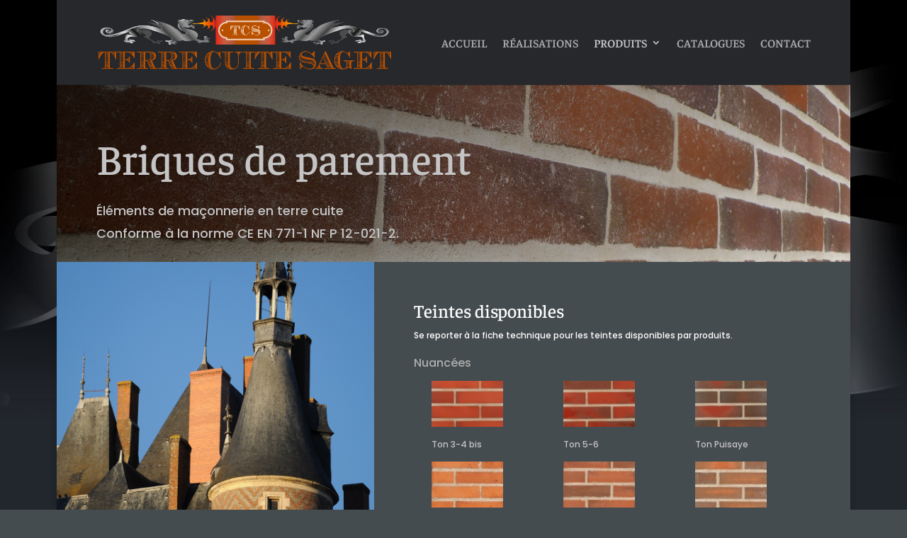

--- FILE ---
content_type: text/html; charset=UTF-8
request_url: https://www.terrecuitesaget.fr/realisations/parements/briques/
body_size: 8087
content:
<!DOCTYPE html><html lang="fr-FR"><head><meta charset="UTF-8" /><meta http-equiv="X-UA-Compatible" content="IE=edge"><link rel="pingback" href="https://www.terrecuitesaget.fr/xmlrpc.php" /> <script type="text/javascript">document.documentElement.className = 'js';</script> <link media="all" href="https://www.terrecuitesaget.fr/wp-content/cache/autoptimize/autoptimize_4ab2686f99cdeba7d2126d7784a8360f.php" rel="stylesheet"><link media="none" href="https://www.terrecuitesaget.fr/wp-content/cache/autoptimize/autoptimize_ed87e6fc5b520cbb909790129bcf475a.php" rel="stylesheet"><title>briques | Terre Cuite Saget</title><link rel="preconnect" href="https://fonts.gstatic.com" crossorigin /><meta name='robots' content='max-image-preview:large' /> <script type="text/javascript">let jqueryParams=[],jQuery=function(r){return jqueryParams=[...jqueryParams,r],jQuery},$=function(r){return jqueryParams=[...jqueryParams,r],$};window.jQuery=jQuery,window.$=jQuery;let customHeadScripts=!1;jQuery.fn=jQuery.prototype={},$.fn=jQuery.prototype={},jQuery.noConflict=function(r){if(window.jQuery)return jQuery=window.jQuery,$=window.jQuery,customHeadScripts=!0,jQuery.noConflict},jQuery.ready=function(r){jqueryParams=[...jqueryParams,r]},$.ready=function(r){jqueryParams=[...jqueryParams,r]},jQuery.load=function(r){jqueryParams=[...jqueryParams,r]},$.load=function(r){jqueryParams=[...jqueryParams,r]},jQuery.fn.ready=function(r){jqueryParams=[...jqueryParams,r]},$.fn.ready=function(r){jqueryParams=[...jqueryParams,r]};</script><link rel="alternate" type="application/rss+xml" title="Terre Cuite Saget &raquo; Flux" href="https://www.terrecuitesaget.fr/feed/" /><link rel="alternate" type="application/rss+xml" title="Terre Cuite Saget &raquo; Flux des commentaires" href="https://www.terrecuitesaget.fr/comments/feed/" /><meta content="terre-cuite-saget v." name="generator"/><link rel="https://api.w.org/" href="https://www.terrecuitesaget.fr/wp-json/" /><link rel="alternate" type="application/json" href="https://www.terrecuitesaget.fr/wp-json/wp/v2/pages/1848" /><link rel="EditURI" type="application/rsd+xml" title="RSD" href="https://www.terrecuitesaget.fr/xmlrpc.php?rsd" /><meta name="generator" content="WordPress 6.4.7" /><link rel="canonical" href="https://www.terrecuitesaget.fr/realisations/parements/briques/" /><link rel='shortlink' href='https://www.terrecuitesaget.fr/?p=1848' /><link rel="alternate" type="application/json+oembed" href="https://www.terrecuitesaget.fr/wp-json/oembed/1.0/embed?url=https%3A%2F%2Fwww.terrecuitesaget.fr%2Frealisations%2Fparements%2Fbriques%2F" /><link rel="alternate" type="text/xml+oembed" href="https://www.terrecuitesaget.fr/wp-json/oembed/1.0/embed?url=https%3A%2F%2Fwww.terrecuitesaget.fr%2Frealisations%2Fparements%2Fbriques%2F&#038;format=xml" /><meta name="viewport" content="width=device-width, initial-scale=1.0, maximum-scale=1.0, user-scalable=0" /><style type="text/css" id="custom-background-css">body.custom-background { background-color: #454c4f; background-image: url("https://www.terrecuitesaget.fr/wp-content/uploads/2019/06/Fond-Saget.jpg"); background-position: left top; background-size: auto; background-repeat: repeat; background-attachment: fixed; }</style><style id="et-critical-inline-css">#et_search_icon:hover,.mobile_menu_bar:before,.mobile_menu_bar:after,.et_toggle_slide_menu:after,.et-social-icon a:hover,.et_pb_sum,.et_pb_pricing li a,.et_pb_pricing_table_button,.et_overlay:before,.entry-summary p.price ins,.et_pb_member_social_links a:hover,.et_pb_widget li a:hover,.et_pb_filterable_portfolio .et_pb_portfolio_filters li a.active,.et_pb_filterable_portfolio .et_pb_portofolio_pagination ul li a.active,.et_pb_gallery .et_pb_gallery_pagination ul li a.active,.wp-pagenavi span.current,.wp-pagenavi a:hover,.nav-single a,.tagged_as a,.posted_in a{color:#9a999a}.et_pb_contact_submit,.et_password_protected_form .et_submit_button,.et_pb_bg_layout_light .et_pb_newsletter_button,.comment-reply-link,.form-submit .et_pb_button,.et_pb_bg_layout_light .et_pb_promo_button,.et_pb_bg_layout_light .et_pb_more_button,.et_pb_contact p input[type="checkbox"]:checked+label i:before,.et_pb_bg_layout_light.et_pb_module.et_pb_button{color:#9a999a}.footer-widget h4{color:#9a999a}.et-search-form,.nav li ul,.et_mobile_menu,.footer-widget li:before,.et_pb_pricing li:before,blockquote{border-color:#9a999a}.et_pb_counter_amount,.et_pb_featured_table .et_pb_pricing_heading,.et_quote_content,.et_link_content,.et_audio_content,.et_pb_post_slider.et_pb_bg_layout_dark,.et_slide_in_menu_container,.et_pb_contact p input[type="radio"]:checked+label i:before{background-color:#9a999a}.container,.et_pb_row,.et_pb_slider .et_pb_container,.et_pb_fullwidth_section .et_pb_title_container,.et_pb_fullwidth_section .et_pb_title_featured_container,.et_pb_fullwidth_header:not(.et_pb_fullscreen) .et_pb_fullwidth_header_container{max-width:960px}.et_boxed_layout #page-container,.et_boxed_layout.et_non_fixed_nav.et_transparent_nav #page-container #top-header,.et_boxed_layout.et_non_fixed_nav.et_transparent_nav #page-container #main-header,.et_fixed_nav.et_boxed_layout #page-container #top-header,.et_fixed_nav.et_boxed_layout #page-container #main-header,.et_boxed_layout #page-container .container,.et_boxed_layout #page-container .et_pb_row{max-width:1120px}a{color:#c4c4c5}#main-header .nav li ul{background-color:#454c4f}.nav li ul{border-color:#ffffff}.et_secondary_nav_enabled #page-container #top-header{background-color:#454c4f!important}#et-secondary-nav li ul{background-color:#454c4f}.et_header_style_centered .mobile_nav .select_page,.et_header_style_split .mobile_nav .select_page,.et_nav_text_color_light #top-menu>li>a,.et_nav_text_color_dark #top-menu>li>a,#top-menu a,.et_mobile_menu li a,.et_nav_text_color_light .et_mobile_menu li a,.et_nav_text_color_dark .et_mobile_menu li a,#et_search_icon:before,.et_search_form_container input,span.et_close_search_field:after,#et-top-navigation .et-cart-info{color:rgba(255,255,255,0.6)}.et_search_form_container input::-moz-placeholder{color:rgba(255,255,255,0.6)}.et_search_form_container input::-webkit-input-placeholder{color:rgba(255,255,255,0.6)}.et_search_form_container input:-ms-input-placeholder{color:rgba(255,255,255,0.6)}#main-header .nav li ul a{color:#ffffff}#top-header,#top-header a,#et-secondary-nav li li a,#top-header .et-social-icon a:before{font-size:14px}#top-menu li a{font-size:16px}body.et_vertical_nav .container.et_search_form_container .et-search-form input{font-size:16px!important}#top-menu li.current-menu-ancestor>a,#top-menu li.current-menu-item>a,#top-menu li.current_page_item>a{color:#c4c4c5}#main-footer{background-color:#454c4f}#main-footer .footer-widget h4,#main-footer .widget_block h1,#main-footer .widget_block h2,#main-footer .widget_block h3,#main-footer .widget_block h4,#main-footer .widget_block h5,#main-footer .widget_block h6{color:#9a999a}.footer-widget li:before{border-color:#9a999a}#footer-info,#footer-info a{color:#c4c4c5}@media only screen and (min-width:981px){#main-footer .footer-widget h4,#main-footer .widget_block h1,#main-footer .widget_block h2,#main-footer .widget_block h3,#main-footer .widget_block h4,#main-footer .widget_block h5,#main-footer .widget_block h6{font-size:10px}.et_header_style_left #et-top-navigation,.et_header_style_split #et-top-navigation{padding:53px 0 0 0}.et_header_style_left #et-top-navigation nav>ul>li>a,.et_header_style_split #et-top-navigation nav>ul>li>a{padding-bottom:53px}.et_header_style_split .centered-inline-logo-wrap{width:106px;margin:-106px 0}.et_header_style_split .centered-inline-logo-wrap #logo{max-height:106px}.et_pb_svg_logo.et_header_style_split .centered-inline-logo-wrap #logo{height:106px}.et_header_style_centered #top-menu>li>a{padding-bottom:19px}.et_header_style_slide #et-top-navigation,.et_header_style_fullscreen #et-top-navigation{padding:44px 0 44px 0!important}.et_header_style_centered #main-header .logo_container{height:106px}#logo{max-height:64%}.et_pb_svg_logo #logo{height:64%}.et_fixed_nav #page-container .et-fixed-header#top-header{background-color:#c4c4c5!important}.et_fixed_nav #page-container .et-fixed-header#top-header #et-secondary-nav li ul{background-color:#c4c4c5}.et-fixed-header #top-menu a,.et-fixed-header #et_search_icon:before,.et-fixed-header #et_top_search .et-search-form input,.et-fixed-header .et_search_form_container input,.et-fixed-header .et_close_search_field:after,.et-fixed-header #et-top-navigation .et-cart-info{color:rgba(255,255,255,0.6)!important}.et-fixed-header .et_search_form_container input::-moz-placeholder{color:rgba(255,255,255,0.6)!important}.et-fixed-header .et_search_form_container input::-webkit-input-placeholder{color:rgba(255,255,255,0.6)!important}.et-fixed-header .et_search_form_container input:-ms-input-placeholder{color:rgba(255,255,255,0.6)!important}.et-fixed-header #top-menu li.current-menu-ancestor>a,.et-fixed-header #top-menu li.current-menu-item>a,.et-fixed-header #top-menu li.current_page_item>a{color:#c4c4c5!important}.et-fixed-header#top-header a{color:#454c4f}}@media only screen and (min-width:1200px){.et_pb_row{padding:24px 0}.et_pb_section{padding:48px 0}.single.et_pb_pagebuilder_layout.et_full_width_page .et_post_meta_wrapper{padding-top:72px}.et_pb_fullwidth_section{padding:0}}@media only screen and (max-width:980px){#main-header,#main-header .nav li ul,.et-search-form,#main-header .et_mobile_menu{background-color:#000000}.et_header_style_centered .mobile_nav .select_page,.et_header_style_split .mobile_nav .select_page,.et_mobile_menu li a,.mobile_menu_bar:before,.et_nav_text_color_light #top-menu>li>a,.et_nav_text_color_dark #top-menu>li>a,#top-menu a,.et_mobile_menu li a,#et_search_icon:before,#et_top_search .et-search-form input,.et_search_form_container input,#et-top-navigation .et-cart-info{color:#a25100}.et_close_search_field:after{color:#a25100!important}.et_search_form_container input::-moz-placeholder{color:#a25100}.et_search_form_container input::-webkit-input-placeholder{color:#a25100}.et_search_form_container input:-ms-input-placeholder{color:#a25100}}	h1,h2,h3,h4,h5,h6{font-family:'Faustina',Georgia,"Times New Roman",serif}body,input,textarea,select{font-family:'Faustina',Georgia,"Times New Roman",serif}#main-content{background-color:#454c4f}#main-header{background-color:#26282C}sup{font-size:70%;vertical-align:middle;line-height:0}div.et_pb_section.et_pb_section_0{background-image:linear-gradient(120deg,rgba(0,0,0,0.78) 0%,rgba(0,0,0,0) 100%),url(https://www.terrecuitesaget.fr/wp-content/uploads/2019/06/terre-cuite-saget-parements-1920x600.jpg)!important}.et_pb_section_0.et_pb_section{padding-bottom:0px}.et_pb_text_0 h1{font-family:'Faustina',Georgia,"Times New Roman",serif;font-weight:600;font-size:60px;line-height:1.2em}.et_pb_text_0 h2{font-family:'Faustina',Georgia,"Times New Roman",serif;font-size:60px;color:#c4c4c5!important}.et_pb_text_0{margin-bottom:20px!important}.et_pb_text_2 h1,.et_pb_text_1.et_pb_text{color:#c4c4c5!important}.et_pb_text_1{line-height:1.8em;font-family:'Poppins',Helvetica,Arial,Lucida,sans-serif;font-size:18px;line-height:1.8em}.et_pb_section_1.et_pb_section{padding-top:0px;padding-bottom:0px;margin-top:0px;margin-bottom:0px;background-color:#1e1d1c!important}.et_pb_row_1,body.et_boxed_layout #page-container .et_pb_row_1.et_pb_row,body.et_boxed_layout.et_pb_pagebuilder_layout.single #page-container #et-boc .et-l .et_pb_row_1.et_pb_row,body.et_boxed_layout.et_pb_pagebuilder_layout.single.et_full_width_page #page-container #et-boc .et-l .et_pb_row_1.et_pb_row,body.et_boxed_layout.et_pb_pagebuilder_layout.single.et_full_width_portfolio_page #page-container #et-boc .et-l .et_pb_row_1.et_pb_row{width:100%}.et_pb_slide_0,.et_pb_slide_1,.et_pb_slide_2{background-color:#9a999a}.et_pb_slider_0,.et_pb_slider_0 .et_pb_slide{min-height:350px}.et_pb_slider_0.et_pb_slider{overflow-x:hidden;overflow-y:hidden}.et_pb_slider_0 .et_pb_slide_description,.et_pb_slider_fullwidth_off.et_pb_slider_0 .et_pb_slide_description{padding-bottom:350px}.et_pb_image_0 .et_pb_image_wrap img{min-height:494px}.et_pb_image_0{text-align:left;margin-left:0}.et_pb_image_1{padding-bottom:0px;margin-bottom:-3px!important;text-align:left;margin-left:0}.et_pb_text_2{font-family:'Poppins',Helvetica,Arial,Lucida,sans-serif;font-size:12px}.et_pb_text_2 h3{font-family:'Faustina',Georgia,"Times New Roman",serif;color:#c4c4c5!important}.et_pb_text_3{font-family:'Poppins',Helvetica,Arial,Lucida,sans-serif;font-size:12px;padding-top:20px!important}.et_pb_text_3 h5,.et_pb_text_4 h5{font-family:'Poppins',Helvetica,Arial,Lucida,sans-serif;color:#afafaf!important}.et_pb_text_4 h6,.et_pb_text_3 h6{font-size:7px}.et_pb_text_4{font-family:'Poppins',Helvetica,Arial,Lucida,sans-serif;font-size:12px;padding-top:20px!important;padding-bottom:0px!important;margin-top:-20px!important}.et_pb_slider .et_pb_slide_0{background-image:url(https://www.terrecuitesaget.fr/wp-content/uploads/2019/11/terre-cuite-saget-briques-de-parement-bonnardel-960x1000.jpg);background-color:#9a999a}.et_pb_slider .et_pb_slide_1{background-image:url(https://www.terrecuitesaget.fr/wp-content/uploads/2019/11/terre-cuite-saget-briques-de-parement-chateau-gien-960x1000px.jpg);background-color:#9a999a}.et_pb_slider .et_pb_slide_2{background-image:url(https://www.terrecuitesaget.fr/wp-content/uploads/2019/11/terre-cuite-saget-briques-de-parement-fond-cheminee-960x1000px.jpg);background-color:#9a999a}.et_pb_column_3{background-color:#454c4f;padding-top:5%;padding-right:5%;padding-bottom:5%;padding-left:5%}.et_pb_row_1.et_pb_row{padding-top:0px!important;padding-right:0px!important;padding-bottom:0px!important;padding-left:0px!important;margin-top:0px!important;margin-right:0px!important;margin-bottom:0px!important;margin-left:0px!important;margin-left:auto!important;margin-right:auto!important;padding-top:0px;padding-right:0px;padding-bottom:0px;padding-left:0px}@media only screen and (min-width:981px){.et_pb_slider_0{display:none!important}}@media only screen and (max-width:980px){.et_pb_image_0 .et_pb_image_wrap img,.et_pb_image_1 .et_pb_image_wrap img{width:auto}}@media only screen and (min-width:768px) and (max-width:980px){.et_pb_image_0,.et_pb_image_1{display:none!important}}@media only screen and (max-width:767px){.et_pb_text_0 h1{font-size:40px}.et_pb_image_0,.et_pb_image_1{display:none!important}.et_pb_image_0 .et_pb_image_wrap img,.et_pb_image_1 .et_pb_image_wrap img{width:auto}}</style></head><body class="page-template-default page page-id-1848 page-child parent-pageid-257 custom-background et_pb_button_helper_class et_fixed_nav et_show_nav et_primary_nav_dropdown_animation_fade et_secondary_nav_dropdown_animation_fade et_header_style_left et_pb_footer_columns4 et_boxed_layout et_cover_background et_pb_gutter osx et_pb_gutters3 et_pb_pagebuilder_layout et_smooth_scroll et_no_sidebar et_divi_theme et-db"><div id="page-container"><header id="main-header" data-height-onload="106"><div class="container clearfix et_menu_container"><div class="logo_container"> <span class="logo_helper"></span> <a href="https://www.terrecuitesaget.fr/"> <img src="https://www.terrecuitesaget.fr/wp-content/uploads/2019/07/Logo-Saget-1000x186.png" width="1000" height="186" alt="Terre Cuite Saget" id="logo" data-height-percentage="64" /> </a></div><div id="et-top-navigation" data-height="106" data-fixed-height="40"><nav id="top-menu-nav"><ul id="top-menu" class="nav"><li id="menu-item-170" class="menu-item menu-item-type-post_type menu-item-object-page menu-item-home menu-item-170"><a href="https://www.terrecuitesaget.fr/">ACCUEIL</a></li><li id="menu-item-43" class="menu-item menu-item-type-post_type menu-item-object-page current-page-ancestor menu-item-43"><a href="https://www.terrecuitesaget.fr/realisations/">RÉALISATIONS</a></li><li id="menu-item-895" class="menu-item menu-item-type-post_type menu-item-object-page current-menu-ancestor current_page_ancestor menu-item-has-children menu-item-895"><a href="https://www.terrecuitesaget.fr/produits/">PRODUITS</a><ul class="sub-menu"><li id="menu-item-260" class="menu-item menu-item-type-post_type menu-item-object-page current-page-ancestor current-menu-ancestor current-menu-parent current-page-parent current_page_parent current_page_ancestor menu-item-has-children menu-item-260"><a href="https://www.terrecuitesaget.fr/realisations/parements/">Parements</a><ul class="sub-menu"><li id="menu-item-1890" class="menu-item menu-item-type-post_type menu-item-object-page current-menu-item page_item page-item-1848 current_page_item menu-item-1890"><a href="https://www.terrecuitesaget.fr/realisations/parements/briques/" aria-current="page">briques</a></li><li id="menu-item-716" class="menu-item menu-item-type-post_type menu-item-object-page menu-item-716"><a href="https://www.terrecuitesaget.fr/realisations/parements/plaquettes/">Plaquettes</a></li><li id="menu-item-1929" class="menu-item menu-item-type-post_type menu-item-object-page menu-item-1929"><a href="https://www.terrecuitesaget.fr/realisations/parements/closots-mulots-tuileaux/">closots-mulots-tuileaux</a></li></ul></li><li id="menu-item-727" class="menu-item menu-item-type-post_type menu-item-object-page menu-item-has-children menu-item-727"><a href="https://www.terrecuitesaget.fr/realisations/terre-kit/">Terre-Kit</a><ul class="sub-menu"><li id="menu-item-1962" class="menu-item menu-item-type-post_type menu-item-object-page menu-item-1962"><a href="https://www.terrecuitesaget.fr/realisations/terre-kit/sous-linteaux/">Sous-linteaux</a></li><li id="menu-item-1071" class="menu-item menu-item-type-post_type menu-item-object-page menu-item-1071"><a href="https://www.terrecuitesaget.fr/realisations/terre-kit/appuis-fenetre/">Appuis fenêtre</a></li><li id="menu-item-1070" class="menu-item menu-item-type-post_type menu-item-object-page menu-item-1070"><a href="https://www.terrecuitesaget.fr/realisations/terre-kit/chaperons-murs/">Chaperons de murs</a></li><li id="menu-item-1069" class="menu-item menu-item-type-post_type menu-item-object-page menu-item-1069"><a href="https://www.terrecuitesaget.fr/realisations/terre-kit/corniches/">Corniches</a></li><li id="menu-item-1068" class="menu-item menu-item-type-post_type menu-item-object-page menu-item-1068"><a href="https://www.terrecuitesaget.fr/realisations/terre-kit/oeil-de-boeuf/">Œil de bœuf</a></li><li id="menu-item-1067" class="menu-item menu-item-type-post_type menu-item-object-page menu-item-1067"><a href="https://www.terrecuitesaget.fr/realisations/terre-kit/jardinieres/">Jardinières</a></li></ul></li><li id="menu-item-726" class="menu-item menu-item-type-post_type menu-item-object-page menu-item-has-children menu-item-726"><a href="https://www.terrecuitesaget.fr/realisations/carrelage/">Carrelage</a><ul class="sub-menu"><li id="menu-item-1986" class="menu-item menu-item-type-post_type menu-item-object-page menu-item-1986"><a href="https://www.terrecuitesaget.fr/realisations/carrelage/chateauneuf/">Châteauneuf</a></li><li id="menu-item-1074" class="menu-item menu-item-type-post_type menu-item-object-page menu-item-1074"><a href="https://www.terrecuitesaget.fr/realisations/carrelage/rustique-nature/">Rustique ou nature</a></li><li id="menu-item-1073" class="menu-item menu-item-type-post_type menu-item-object-page menu-item-1073"><a href="https://www.terrecuitesaget.fr/realisations/carrelage/paille/">Paille</a></li></ul></li><li id="menu-item-725" class="menu-item menu-item-type-post_type menu-item-object-page menu-item-725"><a href="https://www.terrecuitesaget.fr/realisations/pavage/">Pavage</a></li><li id="menu-item-2006" class="menu-item menu-item-type-post_type menu-item-object-page menu-item-2006"><a href="https://www.terrecuitesaget.fr/specifiques/">Spécifiques</a></li></ul></li><li id="menu-item-42" class="menu-item menu-item-type-post_type menu-item-object-page menu-item-42"><a href="https://www.terrecuitesaget.fr/catalogues/">CATALOGUES</a></li><li id="menu-item-41" class="menu-item menu-item-type-post_type menu-item-object-page menu-item-41"><a href="https://www.terrecuitesaget.fr/contact/">CONTACT</a></li></ul></nav><div id="et_mobile_nav_menu"><div class="mobile_nav closed"> <span class="select_page">Sélectionner une page</span> <span class="mobile_menu_bar mobile_menu_bar_toggle"></span></div></div></div></div></header><div id="et-main-area"><div id="main-content"><article id="post-1848" class="post-1848 page type-page status-publish hentry"><div class="entry-content"><div class="et-l et-l--post"><div class="et_builder_inner_content et_pb_gutters3"><div class="et_pb_section et_pb_section_0 et_pb_with_background et_section_regular" ><div class="et_pb_row et_pb_row_0"><div class="et_pb_column et_pb_column_3_5 et_pb_column_0  et_pb_css_mix_blend_mode_passthrough"><div class="et_pb_module et_pb_text et_pb_text_0 et_animated  et_pb_text_align_left et_pb_bg_layout_dark"><div class="et_pb_text_inner"><h2>Briques de parement</h2></div></div><div class="et_pb_module et_pb_text et_pb_text_1 et_animated  et_pb_text_align_left et_pb_bg_layout_dark"><div class="et_pb_text_inner"><p>Éléments de maçonnerie en terre cuite<br />Conforme à la norme CE EN 771-1 NF P 12-021-2.</p></div></div></div><div class="et_pb_column et_pb_column_2_5 et_pb_column_1  et_pb_css_mix_blend_mode_passthrough et-last-child et_pb_column_empty"></div></div></div><div class="et_pb_section et_pb_section_1 et_pb_with_background et_section_regular" ><div class="et_pb_row et_pb_row_1 et_pb_equal_columns et_pb_gutters1"><div class="et_pb_column et_pb_column_2_5 et_pb_column_2  et_pb_css_mix_blend_mode_passthrough"><div class="et_pb_module et_pb_slider et_pb_slider_0 et_pb_slider_fullwidth_off"><div class="et_pb_slides"><div class="et_pb_slide et_pb_slide_0 et_pb_bg_layout_dark et_pb_slide_with_image et_pb_media_alignment_center et-pb-active-slide" data-slide-id="et_pb_slide_0"><div class="et_pb_container clearfix"><div class="et_pb_slider_container_inner"><div class="et_pb_slide_image"><img fetchpriority="high" decoding="async" width="960" height="1000" src="https://www.terrecuitesaget.fr/wp-content/uploads/2019/11/terre-cuite-saget-briques-de-parement-bonnardel-960x1000.jpg" alt="" srcset="https://www.terrecuitesaget.fr/wp-content/uploads/2019/11/terre-cuite-saget-briques-de-parement-bonnardel-960x1000.jpg 960w, https://www.terrecuitesaget.fr/wp-content/uploads/2019/11/terre-cuite-saget-briques-de-parement-bonnardel-960x1000-288x300.jpg 288w, https://www.terrecuitesaget.fr/wp-content/uploads/2019/11/terre-cuite-saget-briques-de-parement-bonnardel-960x1000-768x800.jpg 768w" sizes="(max-width: 960px) 100vw, 960px" class="wp-image-1649" /></div><div class="et_pb_slide_description"></div></div></div></div><div class="et_pb_slide et_pb_slide_1 et_pb_bg_layout_dark et_pb_slide_with_image et_pb_media_alignment_center" data-slide-id="et_pb_slide_1"><div class="et_pb_container clearfix"><div class="et_pb_slider_container_inner"><div class="et_pb_slide_image"><img fetchpriority="high" decoding="async" width="960" height="1000" src="https://www.terrecuitesaget.fr/wp-content/uploads/2019/11/terre-cuite-saget-briques-de-parement-bonnardel-960x1000.jpg" alt="" srcset="https://www.terrecuitesaget.fr/wp-content/uploads/2019/11/terre-cuite-saget-briques-de-parement-bonnardel-960x1000.jpg 960w, https://www.terrecuitesaget.fr/wp-content/uploads/2019/11/terre-cuite-saget-briques-de-parement-bonnardel-960x1000-288x300.jpg 288w, https://www.terrecuitesaget.fr/wp-content/uploads/2019/11/terre-cuite-saget-briques-de-parement-bonnardel-960x1000-768x800.jpg 768w" sizes="(max-width: 960px) 100vw, 960px" class="wp-image-1649" /></div><div class="et_pb_slide_description"></div></div></div></div><div class="et_pb_slide et_pb_slide_2 et_pb_bg_layout_dark et_pb_slide_with_image et_pb_media_alignment_center" data-slide-id="et_pb_slide_2"><div class="et_pb_container clearfix"><div class="et_pb_slider_container_inner"><div class="et_pb_slide_image"><img fetchpriority="high" decoding="async" width="960" height="1000" src="https://www.terrecuitesaget.fr/wp-content/uploads/2019/11/terre-cuite-saget-briques-de-parement-bonnardel-960x1000.jpg" alt="" srcset="https://www.terrecuitesaget.fr/wp-content/uploads/2019/11/terre-cuite-saget-briques-de-parement-bonnardel-960x1000.jpg 960w, https://www.terrecuitesaget.fr/wp-content/uploads/2019/11/terre-cuite-saget-briques-de-parement-bonnardel-960x1000-288x300.jpg 288w, https://www.terrecuitesaget.fr/wp-content/uploads/2019/11/terre-cuite-saget-briques-de-parement-bonnardel-960x1000-768x800.jpg 768w" sizes="(max-width: 960px) 100vw, 960px" class="wp-image-1649" /></div><div class="et_pb_slide_description"></div></div></div></div></div></div><div class="et_pb_module et_pb_image et_pb_image_0"> <span class="et_pb_image_wrap "><img decoding="async" width="960" height="1000" src="https://www.terrecuitesaget.fr/wp-content/uploads/2019/11/terre-cuite-saget-briques-de-parement-chateau-gien-960x1000px.jpg" alt="" title="" srcset="https://www.terrecuitesaget.fr/wp-content/uploads/2019/11/terre-cuite-saget-briques-de-parement-chateau-gien-960x1000px.jpg 960w, https://www.terrecuitesaget.fr/wp-content/uploads/2019/11/terre-cuite-saget-briques-de-parement-chateau-gien-960x1000px-288x300.jpg 288w, https://www.terrecuitesaget.fr/wp-content/uploads/2019/11/terre-cuite-saget-briques-de-parement-chateau-gien-960x1000px-768x800.jpg 768w" sizes="(max-width: 960px) 100vw, 960px" class="wp-image-1650" /></span></div><div class="et_pb_module et_pb_image et_pb_image_1"> <span class="et_pb_image_wrap "><img decoding="async" width="960" height="1000" src="https://www.terrecuitesaget.fr/wp-content/uploads/2019/11/terre-cuite-saget-briques-de-parement-fond-cheminee-960x1000px.jpg" alt="" title="" srcset="https://www.terrecuitesaget.fr/wp-content/uploads/2019/11/terre-cuite-saget-briques-de-parement-fond-cheminee-960x1000px.jpg 960w, https://www.terrecuitesaget.fr/wp-content/uploads/2019/11/terre-cuite-saget-briques-de-parement-fond-cheminee-960x1000px-288x300.jpg 288w, https://www.terrecuitesaget.fr/wp-content/uploads/2019/11/terre-cuite-saget-briques-de-parement-fond-cheminee-960x1000px-768x800.jpg 768w" sizes="(max-width: 960px) 100vw, 960px" class="wp-image-1651" /></span></div></div><div class="et_pb_column et_pb_column_3_5 et_pb_column_3  et_pb_css_mix_blend_mode_passthrough et-last-child"><div class="et_pb_module et_pb_text et_pb_text_2  et_pb_text_align_left et_pb_bg_layout_dark"><div class="et_pb_text_inner"><h2>Teintes disponibles</h2><p>Se reporter à la fiche technique pour les teintes disponibles par produits.</p></div></div><div class="et_pb_module et_pb_text et_pb_text_3  et_pb_text_align_left et_pb_bg_layout_light"><div class="et_pb_text_inner"><h5>Nuancées</h5><table style="height: 116px; border-color: #454c4f; background-color: #454c4f;" border="0" cellspacing="0" cellpadding="0"><tbody><tr style="border-color: #454c4f; background-color: #454c4f;"><td style="border-color: #454c4f; background-color: #454c4f;"><a href="https://www.terrecuitesaget.fr/wp-content/uploads/2019/10/Brique_ton3-4bis.jpg" target="_blank" rel="noopener noreferrer"><img decoding="async" class="alignleft wp-image-1096" src="https://www.terrecuitesaget.fr/wp-content/uploads/2019/08/ton-3-4bis.jpg" alt="" width="101" height="65" /></a></td><td style="border-color: #454c4f; background-color: #454c4f;"><a href="https://www.terrecuitesaget.fr/wp-content/uploads/2019/11/Brique-ton5-6.jpg" target="_blank" rel="noopener noreferrer"><img decoding="async" class="alignleft wp-image-1097" src="https://www.terrecuitesaget.fr/wp-content/uploads/2019/08/ton-5-6.jpg" alt="" width="101" height="65" /></a></td><td style="border-color: #454c4f; background-color: #454c4f;"><a href="https://www.terrecuitesaget.fr/wp-content/uploads/2019/11/Brique_tonPuisaye.jpg" target="_blank" rel="noopener noreferrer"><img decoding="async" class="alignleft wp-image-1098" src="https://www.terrecuitesaget.fr/wp-content/uploads/2019/08/ton-puisaye.jpg" alt="" width="101" height="65" /></a></td></tr><tr style="border-color: #454c4f; background-color: #454c4f;"><td style="border-color: #454c4f; background-color: #454c4f;"><span style="color: #c4c4c5;">Ton 3-4 bis</span></td><td style="border-color: #454c4f; background-color: #454c4f;"><span style="color: #c4c4c5;">Ton 5-6</span></td><td style="border-color: #454c4f; background-color: #454c4f;"><span style="color: #c4c4c5;">Ton Puisaye</span></td></tr><tr style="border-color: #454c4f; background-color: #454c4f;"><td style="border-color: #454c4f; background-color: #454c4f;"><a href="https://www.terrecuitesaget.fr/wp-content/uploads/2019/10/Brique-Ton3-4bis-vieillie.jpg" target="_blank" rel="noopener noreferrer"><img decoding="async" class="alignleft wp-image-386" src="https://www.terrecuitesaget.fr/wp-content/uploads/2019/06/ton-3-4bis.FVjpg_.jpg" alt="" width="101" height="65" /></a></td><td style="border-color: #454c4f; background-color: #454c4f;"><a href="https://www.terrecuitesaget.fr/wp-content/uploads/2019/10/Brique-Ton-5-6-vieillie.jpg" target="_blank" rel="noopener noreferrer"><img decoding="async" class="alignleft wp-image-389" src="https://www.terrecuitesaget.fr/wp-content/uploads/2019/06/ton-5-6-FV.jpg" alt="" width="101" height="65" /></a></td><td style="border-color: #454c4f; background-color: #454c4f;"><a href="https://www.terrecuitesaget.fr/wp-content/uploads/2019/10/Brique-Ton-Puisaye-vieillie.jpg" target="_blank" rel="noopener noreferrer"><img decoding="async" class="alignleft wp-image-390" src="https://www.terrecuitesaget.fr/wp-content/uploads/2019/06/Puisaye-FV.jpg" alt="" width="101" height="65" /></a></td></tr><tr style="border-color: #454c4f; background-color: #454c4f;"><td style="border-color: #454c4f; background-color: #454c4f;"><span style="color: #c4c4c5;">Ton 3-4 bis</span><br /><span style="color: #c4c4c5;"> Finition vieillie</span></td><td style="border-color: #454c4f; background-color: #454c4f;"><span style="color: #c4c4c5;">Ton 5-6</span><br /><span style="color: #c4c4c5;"> Finition vieillie</span></td><td style="border-color: #454c4f; background-color: #454c4f;"><span style="color: #c4c4c5;">Ton Puisaye</span><br /><span style="color: #c4c4c5;"> Finition vieillie</span></td></tr></tbody></table></div></div><div class="et_pb_module et_pb_text et_pb_text_4  et_pb_text_align_left et_pb_bg_layout_light"><div class="et_pb_text_inner"><h5>Flammées barrées</h5><table style="height: 116px; border-color: #454c4f; background-color: #454c4f;" border="0" cellspacing="0" cellpadding="0"><tbody><tr style="border-color: #454c4f; background-color: #454c4f;"><td style="border-color: #454c4f; background-color: #454c4f;"><a href="https://www.terrecuitesaget.fr/wp-content/uploads/2019/10/Brique-Flambees-barrees-Ton3-4.jpg" target="_blank" rel="noopener noreferrer"><img decoding="async" class="alignleft wp-image-354" src="https://www.terrecuitesaget.fr/wp-content/uploads/2019/06/ton-3-4.jpg" alt="" width="101" height="65" /></a></td><td style="border-color: #454c4f; background-color: #454c4f;"><a href="https://www.terrecuitesaget.fr/wp-content/uploads/2019/10/Brique-Flambees-barrees-Ton5.jpg" target="_blank" rel="noopener noreferrer"><img loading="lazy" decoding="async" class="alignleft wp-image-380" src="https://www.terrecuitesaget.fr/wp-content/uploads/2019/06/ton-5.jpg" alt="" width="101" height="65" /></a></td><td style="border-color: #454c4f; background-color: #454c4f;"><a href="https://www.terrecuitesaget.fr/wp-content/uploads/2019/10/Brique-Flambees-barrees-Ton55.jpg" target="_blank" rel="noopener noreferrer"><img loading="lazy" decoding="async" class="alignleft wp-image-381" src="https://www.terrecuitesaget.fr/wp-content/uploads/2019/06/ton-55.jpg" alt="" width="101" height="65" /></a></td></tr><tr style="border-color: #454c4f; background-color: #454c4f;"><td style="border-color: #454c4f; background-color: #454c4f;"><span style="color: #c4c4c5;">Ton 3-4</span></td><td style="border-color: #454c4f; background-color: #454c4f;"><span style="color: #c4c4c5;">Ton 5</span></td><td style="border-color: #454c4f; background-color: #454c4f;"><span style="color: #c4c4c5;">Ton 55</span></td></tr><tr style="border-color: #454c4f; background-color: #454c4f;"><td style="border-color: #454c4f; background-color: #454c4f;"><span style="color: #c4c4c5;"><a href="https://www.terrecuitesaget.fr/wp-content/uploads/2019/10/Brique-Flambees-barrees-Ton3-4-vieillie.jpg" target="_blank" rel="noopener noreferrer"><img loading="lazy" decoding="async" class="alignleft wp-image-382" src="https://www.terrecuitesaget.fr/wp-content/uploads/2019/06/ton-3-4-FV.jpg" alt="" width="101" height="65" /></a></span></td><td style="border-color: #454c4f; background-color: #454c4f;"><span style="color: #c4c4c5;"><a href="https://www.terrecuitesaget.fr/wp-content/uploads/2019/10/Brique-Flambees-barrees-Ton5-vieillie.jpg" target="_blank" rel="noopener noreferrer"><img loading="lazy" decoding="async" class="alignleft wp-image-385" src="https://www.terrecuitesaget.fr/wp-content/uploads/2019/06/ton-5-FV.jpg" alt="" width="101" height="65" /></a></span></td><td style="border-color: #454c4f; background-color: #454c4f;"><span style="color: rgba(255, 255, 255, 0);"><a href="https://www.terrecuitesaget.fr/wp-content/uploads/2019/10/Brique-Flambees-barrees-Ton55-vieillie.jpg" target="_blank" rel="noopener noreferrer"><img loading="lazy" decoding="async" class="alignleft wp-image-384" src="https://www.terrecuitesaget.fr/wp-content/uploads/2019/06/ton-55-FV-1.jpg" alt="" width="101" height="65" /></a></span></td></tr><tr style="border-color: #454c4f; background-color: #454c4f;"><td style="border-color: #454c4f; background-color: #454c4f;"><span style="color: #c4c4c5;">Ton 3-4</span><br /><span style="color: #c4c4c5;"> Finition vieillie</span></td><td style="border-color: #454c4f; background-color: #454c4f;"><span style="color: #c4c4c5;">Ton 5</span><br /><span style="color: #c4c4c5;"> Finition vieillie</span></td><td style="border-color: #454c4f; background-color: #454c4f;"><span style="color: #c4c4c5;">Ton 55</span><br /><span style="color: #c4c4c5;"> Finition vieillie</span></td></tr></tbody></table></div></div></div></div></div><div class="et_pb_section et_pb_section_2 et_pb_with_background et_section_regular" ><div class="et_pb_row et_pb_row_2 et_pb_equal_columns et_pb_gutters3"><div class="et_pb_column et_pb_column_4_4 et_pb_column_4  et_pb_css_mix_blend_mode_passthrough et-last-child"><div class="et_pb_module et_pb_cta_0 et_pb_promo  et_pb_text_align_center et_pb_bg_layout_dark"><div class="et_pb_promo_description"><h2 class="et_pb_module_header">Fiche technique</h2></div><div class="et_pb_button_wrapper"><a class="et_pb_button et_pb_promo_button" href="https://www.terrecuitesaget.fr/wp-content/uploads/2025/11/Fiche_Briques-de-parement2-1.pdf">Téléchargez</a></div></div></div></div></div><div class="et_pb_section et_pb_section_3 et_pb_with_background et_section_regular" ><div class="et_pb_row et_pb_row_3"><div class="et_pb_column et_pb_column_4_4 et_pb_column_5  et_pb_css_mix_blend_mode_passthrough et-last-child"><div class="et_pb_module et_pb_tabs et_pb_tabs_0 " ><ul class="et_pb_tabs_controls clearfix"><li class="et_pb_tab_0 et_pb_tab_active"><a href="#">Pleine</a></li><li class="et_pb_tab_1"><a href="#">Gironnée</a></li><li class="et_pb_tab_2"><a href="#">Corniche</a></li></ul><div class="et_pb_all_tabs"><div class="et_pb_tab et_pb_tab_0 clearfix et_pb_active_content"><div class="et_pb_tab_content"><table style="height: 20px; border-color: #454c4f; background-color: #ffffff; float: left;" cellspacing="0" border="1"><tbody><tr style="height: 48px;"><td style="border-color: #454c4f;">MODÈLE<br /> DIMENSIONS</td><td style="border-color: #454c4f;">POIDS</td><td style="border-color: #454c4f;">QUANTITÉ</td><td style="border-color: #454c4f;">COULEURS</td><td style="border-color: #454c4f;">CONDITIONNEMENT</td></tr><tr style="height: 53px;"><td style="border-color: #454c4f;">Brique<br /> 5,5 x 10,5 x 22</td><td style="border-color: #454c4f;">2,5 kg</td><td style="border-color: #454c4f;">16/ml</td><td style="border-color: #454c4f;" rowspan="3"><p>3-4</p><p>3-4 bis</p><p>5</p><p>5-6</p><p>55</p><p>Puisaye</p></td><td style="border-color: #454c4f;">336 briques<br /> 840 kg / palette</td></tr><tr style="height: 67px;"><td style="border-color: #454c4f;"><p>Brique<br /> 4 x 10,5 x 22</p><p>(non disponible en finition <em>vieillie</em>)</p></td><td style="border-color: #454c4f;">2 kg</td><td style="border-color: #454c4f;">20/ml</td><td style="border-color: #454c4f;">420 briques<br /> 840 kg / palette</td></tr><tr style="height: 84px;"><td style="border-color: #454c4f;">Brique<br /> 3 x 10,5 x22</td><td style="border-color: #454c4f;">1,4 kg</td><td style="border-color: #454c4f;">25/ml</td><td style="border-color: #454c4f;">560 briques<br /> 790 kg / palette</td></tr></tbody></table><p>&nbsp;</p></div></div><div class="et_pb_tab et_pb_tab_1 clearfix"><div class="et_pb_tab_content"><table style="height: 20px; border-color: #454c4f; background-color: #ffffff; float: left;" cellspacing="0" border="1"><tbody><tr style="height: 48px;"><td style="border-color: #454c4f;">MODÈLE<br /> DIMENSIONS</td><td style="border-color: #454c4f;">POIDS</td><td style="border-color: #454c4f;">QUANTITÉ</td><td style="border-color: #454c4f;">COULEURS</td><td style="border-color: #454c4f;">CONDITIONNEMENT</td></tr><tr style="height: 53px;"><td style="border-color: #454c4f;">Brique gironnée<br /> 5,5 x 10,5 x 22</td><td style="border-color: #454c4f;">2,4 kg</td><td style="border-color: #454c4f;">16/ml</td><td style="border-color: #454c4f;" rowspan="3"><p>3-4</p><p>3-4 bis</p><p>5</p><p>5-6</p><p>55</p><p>Puisaye</p></td><td style="border-color: #454c4f;">336 briques<br /> 810 kg / palette</td></tr><tr style="height: 67px;"><td style="border-color: #454c4f;">Brique gironnée<br /> 4 x 10,5 x 22</td><td style="border-color: #454c4f;">2 kg</td><td style="border-color: #454c4f;">20/ml</td><td style="border-color: #454c4f;">420 briques<br /> 840 kg / palette</td></tr><tr style="height: 84px;"><td style="border-color: #454c4f;">Brique gironnée<br /> 3 x 10,5 x 22</td><td style="border-color: #454c4f;">1,4 kg</td><td style="border-color: #454c4f;">25/ml</td><td style="border-color: #454c4f;">560 briques<br /> 790 kg / palette</td></tr></tbody></table></div></div><div class="et_pb_tab et_pb_tab_2 clearfix"><div class="et_pb_tab_content"><table style="height: 20px; border-color: #454c4f; background-color: #ffffff; float: left;" cellspacing="0" border="1"><tbody><tr style="height: 48px;"><td style="border-color: #454c4f;">MODÈLE<br /> DIMENSIONS</td><td style="border-color: #454c4f;">POIDS</td><td style="border-color: #454c4f;">QUANTITÉ</td><td style="border-color: #454c4f;">COULEURS</td><td style="border-color: #454c4f;">CONDITIONNEMENT</td></tr><tr style="height: 53px;"><td style="border-color: #454c4f;">Brique corniche<br /> 5,5 x 10,5 x 22</td><td style="border-color: #454c4f;">2,4 kg</td><td style="border-color: #454c4f;">16/ml</td><td style="border-color: #454c4f;"><p>3-4 bis</p><p>5-6</p><p>Puisaye</p></td><td style="border-color: #454c4f;">336 briques<br /> 810 kg / palette</td></tr></tbody></table><p>&nbsp;</p></div></div></div></div></div></div></div><div class="et_pb_section et_pb_section_5 et_pb_with_background et_section_regular" ><div class="et_pb_row et_pb_row_4"><div class="et_pb_column et_pb_column_1_3 et_pb_column_6  et_pb_css_mix_blend_mode_passthrough"><div class="et_pb_module et_pb_text et_pb_text_5 et_animated  et_pb_text_align_center et_pb_bg_layout_dark"><div class="et_pb_text_inner"><h2>Adresse (Showroom)</h2><p style="text-align: left;">Route de Saint-Gondon<br />45720 Coullons</p></div></div></div><div class="et_pb_column et_pb_column_1_3 et_pb_column_7  et_pb_css_mix_blend_mode_passthrough"><div class="et_pb_module et_pb_text et_pb_text_6 et_animated  et_pb_text_align_center et_pb_bg_layout_dark"><div class="et_pb_text_inner"><h2>Appelez-nous</h2><p>Tél 02 38 36 11 18</p></div></div></div><div class="et_pb_column et_pb_column_1_3 et_pb_column_8  et_pb_css_mix_blend_mode_passthrough et-last-child"><div class="et_pb_module et_pb_text et_pb_text_7 et_animated  et_pb_text_align_center et_pb_bg_layout_dark"><div class="et_pb_text_inner"><h2>E-mail</h2><p>terrecuitesaget@orange.fr   -   <a href="http://www.facebook.com/terrecuitesaget"><img loading="lazy" decoding="async" class="wp-image-2578 alignnone " src="https://www.terrecuitesaget.fr/wp-content/uploads/2024/06/facebook-logo-300x300.png" alt="" width="41" height="41" /></a></p></div></div></div></div></div></div></div></div></article></div> <span class="et_pb_scroll_top et-pb-icon"></span><footer id="main-footer"><div id="footer-bottom"><div class="container clearfix"><p id="footer-info">&copy; 2026 - Terre Cuite Saget  - <a href="https://www.terrecuitesaget.fr/marquage-ce/">Marquage CE</a> - <a href="https://www.terrecuitesaget.fr/plan-du-site/">Plan du site</a> - <a href="https://www.terrecuitesaget.fr/mentions-legales">Mentions légales</a><a href="https://www.terrecuitesaget.fr/wp-login"> - Se connecter</a></p></div></div></footer></div></div>  <script async src="https://radar.cedexis.com/1/11475/radar.js"></script> <script type="text/javascript">var et_animation_data = [{"class":"et_pb_text_0","style":"fade","repeat":"once","duration":"1000ms","delay":"0ms","intensity":"50%","starting_opacity":"0%","speed_curve":"ease-in-out"},{"class":"et_pb_text_1","style":"fade","repeat":"once","duration":"1000ms","delay":"0ms","intensity":"50%","starting_opacity":"0%","speed_curve":"ease-in-out"},{"class":"et_pb_text_5","style":"fade","repeat":"once","duration":"1000ms","delay":"0ms","intensity":"50%","starting_opacity":"0%","speed_curve":"ease-in-out"},{"class":"et_pb_text_6","style":"fade","repeat":"once","duration":"1000ms","delay":"0ms","intensity":"50%","starting_opacity":"0%","speed_curve":"ease-in-out"},{"class":"et_pb_text_7","style":"fade","repeat":"once","duration":"1000ms","delay":"0ms","intensity":"50%","starting_opacity":"0%","speed_curve":"ease-in-out"}];</script> <script type="text/javascript" src="https://www.terrecuitesaget.fr/wp-includes/js/jquery/jquery.min.js?ver=3.7.1" id="jquery-core-js"></script> <script type="text/javascript" src="https://www.terrecuitesaget.fr/wp-includes/js/jquery/jquery-migrate.min.js?ver=3.4.1" id="jquery-migrate-js"></script> <script type="text/javascript" id="jquery-js-after">jqueryParams.length&&$.each(jqueryParams,function(e,r){if("function"==typeof r){var n=String(r);n.replace("$","jQuery");var a=new Function("return "+n)();$(document).ready(a)}});</script> <script type="text/javascript" id="divi-custom-script-js-extra">var DIVI = {"item_count":"%d Item","items_count":"%d Items"};
var et_builder_utils_params = {"condition":{"diviTheme":true,"extraTheme":false},"scrollLocations":["app","top"],"builderScrollLocations":{"desktop":"app","tablet":"app","phone":"app"},"onloadScrollLocation":"app","builderType":"fe"};
var et_frontend_scripts = {"builderCssContainerPrefix":"#et-boc","builderCssLayoutPrefix":"#et-boc .et-l"};
var et_pb_custom = {"ajaxurl":"https:\/\/www.terrecuitesaget.fr\/wp-admin\/admin-ajax.php","images_uri":"https:\/\/www.terrecuitesaget.fr\/wp-content\/themes\/Divi\/images","builder_images_uri":"https:\/\/www.terrecuitesaget.fr\/wp-content\/themes\/Divi\/includes\/builder\/images","et_frontend_nonce":"69d5130af9","subscription_failed":"Veuillez v\u00e9rifier les champs ci-dessous pour vous assurer que vous avez entr\u00e9 les informations correctes.","et_ab_log_nonce":"96f51d4224","fill_message":"S'il vous pla\u00eet, remplissez les champs suivants:","contact_error_message":"Veuillez corriger les erreurs suivantes :","invalid":"E-mail non valide","captcha":"Captcha","prev":"Pr\u00e9c\u00e9dent","previous":"Pr\u00e9c\u00e9dente","next":"Prochaine","wrong_captcha":"Vous avez entr\u00e9 le mauvais num\u00e9ro dans le captcha.","wrong_checkbox":"Case \u00e0 cocher","ignore_waypoints":"no","is_divi_theme_used":"1","widget_search_selector":".widget_search","ab_tests":[],"is_ab_testing_active":"","page_id":"1848","unique_test_id":"","ab_bounce_rate":"5","is_cache_plugin_active":"yes","is_shortcode_tracking":"","tinymce_uri":"https:\/\/www.terrecuitesaget.fr\/wp-content\/themes\/Divi\/includes\/builder\/frontend-builder\/assets\/vendors","accent_color":"#9a999a","waypoints_options":[]};
var et_pb_box_shadow_elements = [];</script> <script type="text/javascript" src="https://www.terrecuitesaget.fr/wp-content/themes/Divi/js/scripts.min.js?ver=4.24.2" id="divi-custom-script-js"></script> <script type="text/javascript" src="https://www.terrecuitesaget.fr/wp-content/themes/Divi/js/smoothscroll.js?ver=4.24.2" id="smoothscroll-js"></script> <script type="text/javascript" src="https://www.terrecuitesaget.fr/wp-content/themes/Divi/includes/builder/feature/dynamic-assets/assets/js/jquery.fitvids.js?ver=4.24.2" id="fitvids-js"></script> <script type="text/javascript" src="https://www.terrecuitesaget.fr/wp-content/themes/Divi/includes/builder/feature/dynamic-assets/assets/js/jquery.mobile.js?ver=4.24.2" id="jquery-mobile-js"></script> <script type="text/javascript" src="https://www.terrecuitesaget.fr/wp-content/themes/Divi/core/admin/js/common.js?ver=4.24.2" id="et-core-common-js"></script> </body></html>
<!--
Performance optimized by W3 Total Cache. Learn more: https://www.boldgrid.com/w3-total-cache/


Served from: www.terrecuitesaget.fr @ 2026-01-21 15:14:38 by W3 Total Cache
-->